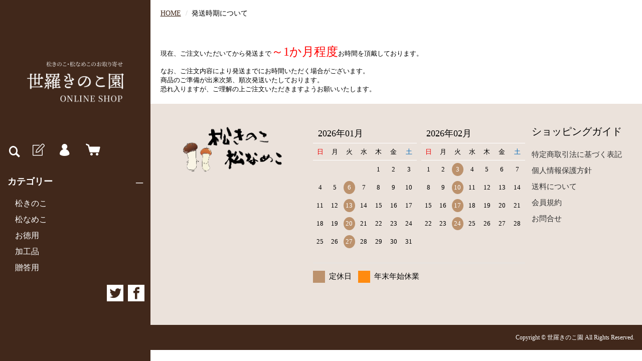

--- FILE ---
content_type: text/html;charset=UTF-8
request_url: https://matsukinoko.com/fr/3
body_size: 3728
content:
<!DOCTYPE html>
<html lang="ja">
  <head>
    <meta charset="utf-8">
    <meta http-equiv="X-UA-Compatible" content="IE=edge">
    <meta name="viewport" content="width=device-width">
    <meta name="format-detection" content="telephone=no">
    <title>商品発送時期について（2025.11.20現在） | 世羅きのこ園</title>
    <meta property="og:site_name" content="世羅きのこ園">
            <link rel="shortcut icon" href="https://contents.raku-uru.jp/01/21148/59/favicon.ico">
    <link rel="icon" type="image/vnd.microsoft.icon" href="https://contents.raku-uru.jp/01/21148/59/favicon.ico">
        <link href="https://matsukinoko.com/getCss2/58639" rel="stylesheet" type="text/css">
    <!--[if lt IE 10]>
    <style type="text/css">label:after {display:none;}</style>
    <![endif]-->
    <meta name="facebook-domain-verification" content="2ivy4ybsncbg0cz6auxncgt50ce6vw" /><!-- Google tag (gtag.js) -->
<script async src="https://www.googletagmanager.com/gtag/js?id=G-Q8TYXB3ZYG"></script>
<script>
  window.dataLayer = window.dataLayer || [];
  function gtag(){dataLayer.push(arguments);}
  gtag('js', new Date());

  gtag('config', 'G-Q8TYXB3ZYG');
</script>

<!-- Google tag (gtag.js) -->
<script async src="https://www.googletagmanager.com/gtag/js?id=UA-130476900-12"></script>
<script>
  window.dataLayer = window.dataLayer || [];
  function gtag(){dataLayer.push(arguments);}
  gtag('js', new Date());

  gtag('config', 'UA-130476900-12');
</script>

<meta name="referrer" content="no-referrer-when-downgrade">
        <link rel="canonical" href="https://matsukinoko.com/fr/3">          </head>
  <body>
    <div id="wrapper">
      <header id="header">
        <div class="header-in">
          <div class="h_left">
                      <h1 class="site-name"><a href="/"><img src="https://image.raku-uru.jp/01/21148/120/%E7%84%A1%E9%A1%8C+-+%E2%80%8E2022%E2%80%8E%E5%B9%B4%E2%80%8E5%E2%80%8E%E6%9C%88%E2%80%8E29%E2%80%8E%E6%97%A5+%E2%80%8E13%E2%80%8E.%E2%80%8E_1653802417663.png" alt="世羅特産のきのこのお取り寄せ｜世羅きのこ園"></a></h1>
                    </div><!--//h_left-->
          <div class="h_right cl">
            <ul class="header-menu pc">
                              <li class="entry"><a href="https://cart.raku-uru.jp/member/regist/input/22f78f611e147445210a70bcd6673e18" class="entry" title="会員登録"><i class="icon-icon_member3"></i></a></li>
                                                            <li class="mypage"><a href="https://cart.raku-uru.jp/mypage/login/22f78f611e147445210a70bcd6673e18" class="mypage" title="マイページ"><i class="icon-icon_mypage4"></i></a></li>
                            <li class="cart"><a href="https://cart.raku-uru.jp/cart/22f78f611e147445210a70bcd6673e18" class="cart" title="カート"><b><i class="icon-icon_cart2 "></i></b></a></li>
            </ul>
            <div class="menubtn"><a href="#" id="jq-open-btn" title="メニュー表示"></a></div>
            <div class="searchbtn"><i class="icon-icon_search3" title="検索"></i></div>
          </div><!--//h_right-->
        </div><!--//header-in-->
        <div class="search-area cl">
          <form action="/search" method="post" id="cmsCommonForm" class="searchform3">
            <input type="text" name="searchWord" value="" placeholder="キーワード検索" class="sbox3">
            <button class="sbtn3" type="submit"></button>
          </form>
        </div><!--//search-area-->
        <nav id="global-nav">
          <ul class="header-menu sp">
                      <li class="entry"><a href="https://cart.raku-uru.jp/member/regist/input/22f78f611e147445210a70bcd6673e18" class="entry" title="会員登録"><i class="icon-icon_member3"></i>会員登録</a></li>
                                          <li class="mypage"><a href="https://cart.raku-uru.jp/mypage/login/22f78f611e147445210a70bcd6673e18" class="mypage" title="マイページ"><i class="icon-icon_mypage4 "></i>マイページ</a></li>
                      <li class="cart"><a href="https://cart.raku-uru.jp/cart/22f78f611e147445210a70bcd6673e18" class="cart" title="カート"><b><i class="icon-icon_cart2 "></i></b>カート</a></li>
          </ul>
          <ul class="cat-menu">
          <!--カテゴリ▼-->
                                                              <li class="cat-dropdown"><b>カテゴリー</b>
              <ul class="menu-open">
                               <li><a href="/item-list?categoryId=68203">松きのこ</a>
                                </li>
                                <li><a href="/item-list?categoryId=68207">松なめこ</a>
                                </li>
                                <li><a href="/item-list?categoryId=68855">お徳用</a>
                                </li>
                                <li><a href="/item-list?categoryId=68216">加工品</a>
                                </li>
                                <li><a href="/item-list?categoryId=68817">贈答用</a>
                                </li>
                             </ul><!--//menu-open-->
            </li><!--//cat-dropdown-->
                    <!--カテゴリ▲-->
          <!--キャンペーン▼-->
                                      <!--キャンペーン▲-->
          </ul><!--//cat-menu-->
          <ul class="sns">
            <li><a href="http://twitter.com/share?url=https://matsukinoko.com&text=世羅きのこ園" target="_blank"><i class="icon-tw"></i></a></li>
            <li><a href="http://www.facebook.com/share.php?u=https://matsukinoko.com" onclick="window.open(this.href, 'FBwindow', 'width=650, height=450, menubar=no, toolbar=no, scrollbars=yes'); return false;"><i class="icon-facebook"></i></a></li>
          </ul>
        </nav><!--//g-nav-->
      </header><!--//header-->
      <div id="container">
              <!--パンくず▼-->
        <div class="breadcrumbs">
          <div class="inner">
            <ol>
                           <li><a href="/" itemprop="url">HOME</a></li>
                            <li><strong>発送時期について</strong></li>
                         </ol>
          </div>
        </div>
        <!--パンくず▲-->
              <div class="wysiwyg-data">
<h1 style=""><span style="font-family: Arial, Verdana;"><span style="font-style: normal; font-weight: normal; font-size: 10pt;">現在、ご注文いただいてから発送まで</span></span><span style="color: rgb(255, 0, 0); font-size: x-large;">～1か月程度</span><span style="font-weight: normal; font-size: 10pt;">お時間を頂戴しております。</span></h1><div><span style="font-weight: normal; font-size: 10pt;">なお、ご注文内容により発送までにお時間いただく場合がございます。</span></div><div style="font-style: normal; font-weight: normal; font-size: 10pt; font-family: Arial, Verdana;">商品のご準備が出来次第、順次発送いたしております。</div><div style="font-style: normal; font-weight: normal; font-size: 10pt; font-family: Arial, Verdana;">恐れ入りますが、ご理解の上ご注文いただきますようお願いいたします。</div></div>

        <div id="secondary">
          <div class="col-3block">
            <div class="secondary-block f-left">
              <div class="f-logo">
                <a href="/"><img src="https://image.raku-uru.jp/01/21148/137/%E7%84%A1%E9%A1%8C+-+%E2%80%8E2022%E2%80%8E%E5%B9%B4%E2%80%8E6%E2%80%8E%E6%9C%88%E2%80%8E12%E6%97%A5+%E2%80%8E12.25%E2%80%8E_1655000818495.png" alt="世羅きのこ園"></a>
              </div>
            </div><!--//secondary-block-->
            <div class="secondary-block f-center">
            <!--カレンダー▼-->
                          <div class="block-in">
                              <div class="schedule-area2">
                  <div class="months">2026年01月</div>
                  <div class="calendar-2">
                    <table>
                      <thead>
                        <tr>
                          <th class="sun">日</th>
                          <th class="mon">月</th>
                          <th class="tue">火</th>
                          <th class="wed">水</th>
                          <th class="thu">木</th>
                          <th class="fri">金</th>
                          <th class="sat">土</th>
                        </tr>
                      </thead>
                      <tbody>
                                              <tr>
                          <td class="">
                                                    </td>
                          <td class="">
                                                    </td>
                          <td class="">
                                                    </td>
                          <td class="">
                                                    </td>
                          <td class="">
                                                      <i>1</i>
                                                    </td>
                          <td class="">
                                                      <i>2</i>
                                                    </td>
                          <td class="sat ">
                                                      <i>3</i>
                                                    </td>
                        </tr>
                                              <tr>
                          <td class="">
                                                      <i>4</i>
                                                    </td>
                          <td class="">
                                                      <i>5</i>
                                                    </td>
                          <td class=" e1 ">
                                                      <i>6</i>
                                                    </td>
                          <td class="">
                                                      <i>7</i>
                                                    </td>
                          <td class="">
                                                      <i>8</i>
                                                    </td>
                          <td class="">
                                                      <i>9</i>
                                                    </td>
                          <td class="sat ">
                                                      <i>10</i>
                                                    </td>
                        </tr>
                                              <tr>
                          <td class="">
                                                      <i>11</i>
                                                    </td>
                          <td class="">
                                                      <i>12</i>
                                                    </td>
                          <td class=" e1 ">
                                                      <i>13</i>
                                                    </td>
                          <td class="">
                                                      <i>14</i>
                                                    </td>
                          <td class="">
                                                      <i>15</i>
                                                    </td>
                          <td class="">
                                                      <i>16</i>
                                                    </td>
                          <td class="sat ">
                                                      <i>17</i>
                                                    </td>
                        </tr>
                                              <tr>
                          <td class="">
                                                      <i>18</i>
                                                    </td>
                          <td class="">
                                                      <i>19</i>
                                                    </td>
                          <td class=" e1 ">
                                                      <i>20</i>
                                                    </td>
                          <td class="">
                                                      <i>21</i>
                                                    </td>
                          <td class="">
                                                      <i>22</i>
                                                    </td>
                          <td class="">
                                                      <i>23</i>
                                                    </td>
                          <td class="sat ">
                                                      <i>24</i>
                                                    </td>
                        </tr>
                                              <tr>
                          <td class="">
                                                      <i>25</i>
                                                    </td>
                          <td class="">
                                                      <i>26</i>
                                                    </td>
                          <td class=" e1 ">
                                                      <i>27</i>
                                                    </td>
                          <td class="">
                                                      <i>28</i>
                                                    </td>
                          <td class="">
                                                      <i>29</i>
                                                    </td>
                          <td class="">
                                                      <i>30</i>
                                                    </td>
                          <td class="sat ">
                                                      <i>31</i>
                                                    </td>
                        </tr>
                                            </tbody>
                    </table>
                  </div><!--//calendar-2-->
                </div><!--//schedule-area-->
                              <div class="schedule-area2">
                  <div class="months">2026年02月</div>
                  <div class="calendar-2">
                    <table>
                      <thead>
                        <tr>
                          <th class="sun">日</th>
                          <th class="mon">月</th>
                          <th class="tue">火</th>
                          <th class="wed">水</th>
                          <th class="thu">木</th>
                          <th class="fri">金</th>
                          <th class="sat">土</th>
                        </tr>
                      </thead>
                      <tbody>
                                              <tr>
                          <td class="">
                                                      <i>1</i>
                                                    </td>
                          <td class="">
                                                      <i>2</i>
                                                    </td>
                          <td class=" e1 ">
                                                      <i>3</i>
                                                    </td>
                          <td class="">
                                                      <i>4</i>
                                                    </td>
                          <td class="">
                                                      <i>5</i>
                                                    </td>
                          <td class="">
                                                      <i>6</i>
                                                    </td>
                          <td class="sat ">
                                                      <i>7</i>
                                                    </td>
                        </tr>
                                              <tr>
                          <td class="">
                                                      <i>8</i>
                                                    </td>
                          <td class="">
                                                      <i>9</i>
                                                    </td>
                          <td class=" e1 ">
                                                      <i>10</i>
                                                    </td>
                          <td class="">
                                                      <i>11</i>
                                                    </td>
                          <td class="">
                                                      <i>12</i>
                                                    </td>
                          <td class="">
                                                      <i>13</i>
                                                    </td>
                          <td class="sat ">
                                                      <i>14</i>
                                                    </td>
                        </tr>
                                              <tr>
                          <td class="">
                                                      <i>15</i>
                                                    </td>
                          <td class="">
                                                      <i>16</i>
                                                    </td>
                          <td class=" e1 ">
                                                      <i>17</i>
                                                    </td>
                          <td class="">
                                                      <i>18</i>
                                                    </td>
                          <td class="">
                                                      <i>19</i>
                                                    </td>
                          <td class="">
                                                      <i>20</i>
                                                    </td>
                          <td class="sat ">
                                                      <i>21</i>
                                                    </td>
                        </tr>
                                              <tr>
                          <td class="">
                                                      <i>22</i>
                                                    </td>
                          <td class="">
                                                      <i>23</i>
                                                    </td>
                          <td class=" e1 ">
                                                      <i>24</i>
                                                    </td>
                          <td class="">
                                                      <i>25</i>
                                                    </td>
                          <td class="">
                                                      <i>26</i>
                                                    </td>
                          <td class="">
                                                      <i>27</i>
                                                    </td>
                          <td class="sat ">
                                                      <i>28</i>
                                                    </td>
                        </tr>
                                            </tbody>
                    </table>
                  </div><!--//calendar-2-->
                </div><!--//schedule-area-->
                            </div><!--//block-in-->
              <ul class="list-event">
                              <li class="event1">定休日</li>
                              <li class="event2">年末年始休業</li>
                            </ul>
                        <!--カレンダー▲-->
            </div><!--//secondary-block-->
            <div class="secondary-block f-right">
              <div class="secondary-head">
                <h3 class="title2">ショッピングガイド</h3>
              </div>
              <ul class="list-link">
                <li><a href="/law">特定商取引法に基づく表記</a></li>
                <li><a href="/privacy">個人情報保護方針</a></li>
                <li><a href="/fee">送料について</a></li>
                <li><a href="/membership">会員規約</a></li>
                <li><a href="https://cart.raku-uru.jp/ask/start/22f78f611e147445210a70bcd6673e18">お問合せ</a></li>              </ul>
            </div><!--//secondary-block-->
          </div><!--//col-3block-->
        </div><!--//secondary-->
      </div><!--//container-->
      <footer id="footer">
        <div id="page-top"><a href="#wrapper"></a></div>
        <p class="copyright">Copyright &copy; 世羅きのこ園 All Rights Reserved.</p>
      </footer><!--//footer-->
    </div><!--//wrapper-->
    <div class="overlay"></div>
    <script src="https://image.raku-uru.jp/cms/yt00023/js/jquery-1.12.4.min.js" type="text/javascript"></script>
    <script src="https://image.raku-uru.jp/cms/yt00023/js/jquery-ui-1.11.4.min.js" type="text/javascript"></script>
    <script src="https://image.raku-uru.jp/cms/yt00023/js/jquery.flicksimple.js" type="text/javascript"></script>
    <script src="https://image.raku-uru.jp/cms/yt00023/js/common-script.js" type="text/javascript"></script>
    <script src="https://image.raku-uru.jp/cms/yt00023/js/shop-script.js" type="text/javascript"></script>
        
  </body>
</html>
